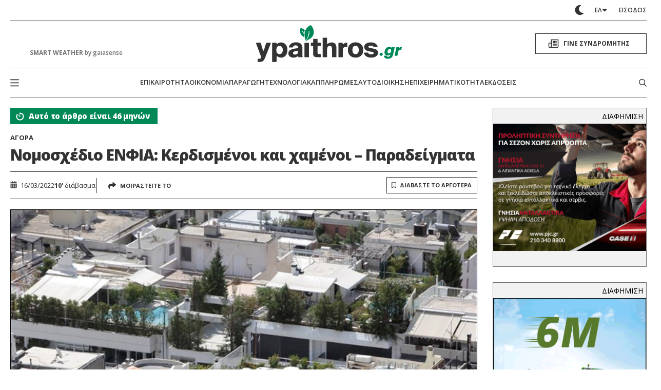

--- FILE ---
content_type: text/html; charset=utf-8
request_url: https://www.google.com/recaptcha/api2/aframe
body_size: 265
content:
<!DOCTYPE HTML><html><head><meta http-equiv="content-type" content="text/html; charset=UTF-8"></head><body><script nonce="cNP4VtluFyekptFSblTU-Q">/** Anti-fraud and anti-abuse applications only. See google.com/recaptcha */ try{var clients={'sodar':'https://pagead2.googlesyndication.com/pagead/sodar?'};window.addEventListener("message",function(a){try{if(a.source===window.parent){var b=JSON.parse(a.data);var c=clients[b['id']];if(c){var d=document.createElement('img');d.src=c+b['params']+'&rc='+(localStorage.getItem("rc::a")?sessionStorage.getItem("rc::b"):"");window.document.body.appendChild(d);sessionStorage.setItem("rc::e",parseInt(sessionStorage.getItem("rc::e")||0)+1);localStorage.setItem("rc::h",'1768860281433');}}}catch(b){}});window.parent.postMessage("_grecaptcha_ready", "*");}catch(b){}</script></body></html>

--- FILE ---
content_type: image/svg+xml
request_url: https://www.ypaithros.gr/wp-content/themes/nxcode/images/light-theme.svg
body_size: 104
content:
<svg width="20" height="21" viewBox="0 0 20 21" fill="none" xmlns="http://www.w3.org/2000/svg">
<path d="M18.75 9.25C19.4141 9.25 20 9.83594 20 10.5C20 11.2031 19.4141 11.75 18.75 11.75H16.875C16.1719 11.75 15.625 11.2031 15.625 10.5C15.625 9.83594 16.1719 9.25 16.875 9.25H18.75ZM10 4.875C9.29688 4.875 8.75 4.32812 8.75 3.625V1.75C8.75 1.08594 9.29688 0.5 10 0.5C10.6641 0.5 11.25 1.08594 11.25 1.75V3.625C11.25 4.32812 10.6641 4.875 10 4.875ZM4.375 10.5C4.375 11.2031 3.78906 11.75 3.125 11.75H1.25C0.546875 11.75 0 11.2031 0 10.5C0 9.83594 0.546875 9.25 1.25 9.25H3.125C3.78906 9.25 4.375 9.83594 4.375 10.5ZM15.7422 6.55469C15.2344 7.02344 14.4531 7.02344 13.9453 6.55469C13.4766 6.04688 13.4766 5.26562 13.9453 4.75781L15.2734 3.46875C15.7812 2.96094 16.5625 2.96094 17.0703 3.46875C17.5391 3.9375 17.5391 4.71875 17.0703 5.22656L15.7422 6.55469ZM4.21875 6.55469L2.89062 5.22656C2.42188 4.71875 2.42188 3.9375 2.89062 3.42969C3.39844 2.96094 4.17969 2.96094 4.6875 3.42969L6.01562 4.75781C6.48438 5.26562 6.48438 6.04688 6.01562 6.55469C5.50781 7.02344 4.72656 7.02344 4.21875 6.55469ZM10 6.75C12.0703 6.75 13.75 8.42969 13.75 10.5C13.75 12.6094 12.0703 14.25 10 14.25C7.89062 14.25 6.25 12.6094 6.25 10.5C6.25 8.42969 7.89062 6.75 10 6.75ZM15.7422 14.4844L17.0703 15.8125C17.5391 16.3203 17.5391 17.1016 17.0703 17.5703C16.5625 18.0781 15.7812 18.0781 15.2734 17.5703L13.9453 16.2812C13.4766 15.7734 13.4766 14.9922 13.9453 14.4844C14.4531 14.0156 15.2344 14.0156 15.7422 14.4844ZM4.21875 14.4844C4.72656 14.0156 5.50781 14.0156 6.01562 14.4844C6.48438 14.9922 6.48438 15.7734 6.01562 16.2812L4.6875 17.5703C4.17969 18.0781 3.39844 18.0781 2.89062 17.5703C2.42188 17.1016 2.42188 16.3203 2.89062 15.8125L4.21875 14.4844ZM10 16.125C10.6641 16.125 11.25 16.7109 11.25 17.375V19.25C11.25 19.9531 10.6641 20.5 10 20.5C9.29688 20.5 8.75 19.9531 8.75 19.25V17.375C8.75 16.7109 9.29688 16.125 10 16.125Z" fill="white"/>
</svg>
